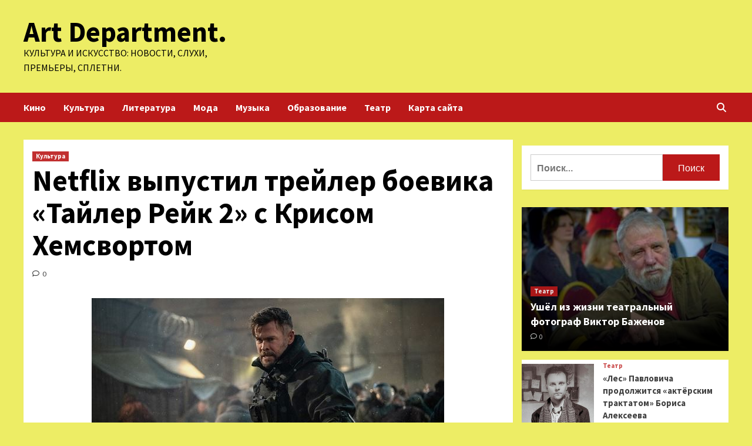

--- FILE ---
content_type: text/html; charset=UTF-8
request_url: http://remont-otdelka-43.ru/kultura/netflix-vypystil-treiler-boevika-tailer-reik-2-s-krisom-hemsvortom.html
body_size: 18423
content:
<!doctype html>
<html lang="ru-RU">
<head>
    <meta charset="UTF-8">
    <meta name="viewport" content="width=device-width, initial-scale=1">
    <link rel="profile" href="http://gmpg.org/xfn/11">
    <meta name='robots' content='index, follow, max-image-preview:large, max-snippet:-1, max-video-preview:-1' />

	<!-- This site is optimized with the Yoast SEO plugin v24.6 - https://yoast.com/wordpress/plugins/seo/ -->
	<title>Netflix выпустил трейлер боевика «Тайлер Рейк 2» с Крисом Хемсвортом - Art Department.</title>
	<meta name="description" content="Фото: Netflix На официальном YouTube-канале стриминговой платформы Netflix во вторник, 16 мая, вышел трейлер второй части боевика «Тайлер Рейк: Операция" />
	<link rel="canonical" href="http://remont-otdelka-43.ru/kultura/netflix-vypystil-treiler-boevika-tailer-reik-2-s-krisom-hemsvortom.html" />
	<meta property="og:locale" content="ru_RU" />
	<meta property="og:type" content="article" />
	<meta property="og:title" content="Netflix выпустил трейлер боевика «Тайлер Рейк 2» с Крисом Хемсвортом - Art Department." />
	<meta property="og:description" content="Фото: Netflix На официальном YouTube-канале стриминговой платформы Netflix во вторник, 16 мая, вышел трейлер второй части боевика «Тайлер Рейк: Операция" />
	<meta property="og:url" content="http://remont-otdelka-43.ru/kultura/netflix-vypystil-treiler-boevika-tailer-reik-2-s-krisom-hemsvortom.html" />
	<meta property="og:site_name" content="Art Department." />
	<meta property="article:published_time" content="2023-05-16T21:40:03+00:00" />
	<meta property="og:image" content="http://remont-otdelka-43.ru/wp-content/uploads/2023/05/netflix-vypustil-trejler-boevika-tajler-rejk-2-s-krisom-hemsvortom-a1dce02.jpg" />
	<meta property="og:image:width" content="600" />
	<meta property="og:image:height" content="338" />
	<meta property="og:image:type" content="image/jpeg" />
	<meta name="author" content="admin" />
	<meta name="twitter:card" content="summary_large_image" />
	<meta name="twitter:label1" content="Написано автором" />
	<meta name="twitter:data1" content="admin" />
	<script type="application/ld+json" class="yoast-schema-graph">{"@context":"https://schema.org","@graph":[{"@type":"WebPage","@id":"http://remont-otdelka-43.ru/kultura/netflix-vypystil-treiler-boevika-tailer-reik-2-s-krisom-hemsvortom.html","url":"http://remont-otdelka-43.ru/kultura/netflix-vypystil-treiler-boevika-tailer-reik-2-s-krisom-hemsvortom.html","name":"Netflix выпустил трейлер боевика «Тайлер Рейк 2» с Крисом Хемсвортом - Art Department.","isPartOf":{"@id":"http://remont-otdelka-43.ru/#website"},"primaryImageOfPage":{"@id":"http://remont-otdelka-43.ru/kultura/netflix-vypystil-treiler-boevika-tailer-reik-2-s-krisom-hemsvortom.html#primaryimage"},"image":{"@id":"http://remont-otdelka-43.ru/kultura/netflix-vypystil-treiler-boevika-tailer-reik-2-s-krisom-hemsvortom.html#primaryimage"},"thumbnailUrl":"http://remont-otdelka-43.ru/wp-content/uploads/2023/05/netflix-vypustil-trejler-boevika-tajler-rejk-2-s-krisom-hemsvortom-a1dce02.jpg","datePublished":"2023-05-16T21:40:03+00:00","author":{"@id":"http://remont-otdelka-43.ru/#/schema/person/27e5a0fb213e7f88dd0c322e809c25a8"},"description":"Фото: Netflix На официальном YouTube-канале стриминговой платформы Netflix во вторник, 16 мая, вышел трейлер второй части боевика «Тайлер Рейк: Операция","breadcrumb":{"@id":"http://remont-otdelka-43.ru/kultura/netflix-vypystil-treiler-boevika-tailer-reik-2-s-krisom-hemsvortom.html#breadcrumb"},"inLanguage":"ru-RU","potentialAction":[{"@type":"ReadAction","target":["http://remont-otdelka-43.ru/kultura/netflix-vypystil-treiler-boevika-tailer-reik-2-s-krisom-hemsvortom.html"]}]},{"@type":"ImageObject","inLanguage":"ru-RU","@id":"http://remont-otdelka-43.ru/kultura/netflix-vypystil-treiler-boevika-tailer-reik-2-s-krisom-hemsvortom.html#primaryimage","url":"http://remont-otdelka-43.ru/wp-content/uploads/2023/05/netflix-vypustil-trejler-boevika-tajler-rejk-2-s-krisom-hemsvortom-a1dce02.jpg","contentUrl":"http://remont-otdelka-43.ru/wp-content/uploads/2023/05/netflix-vypustil-trejler-boevika-tajler-rejk-2-s-krisom-hemsvortom-a1dce02.jpg","width":600,"height":338},{"@type":"BreadcrumbList","@id":"http://remont-otdelka-43.ru/kultura/netflix-vypystil-treiler-boevika-tailer-reik-2-s-krisom-hemsvortom.html#breadcrumb","itemListElement":[{"@type":"ListItem","position":1,"name":"Главная страница","item":"http://remont-otdelka-43.ru/"},{"@type":"ListItem","position":2,"name":"Netflix выпустил трейлер боевика «Тайлер Рейк 2» с Крисом Хемсвортом"}]},{"@type":"WebSite","@id":"http://remont-otdelka-43.ru/#website","url":"http://remont-otdelka-43.ru/","name":"Art Department.","description":"Культура и искусство: новости, слухи, премьеры, сплетни.","potentialAction":[{"@type":"SearchAction","target":{"@type":"EntryPoint","urlTemplate":"http://remont-otdelka-43.ru/?s={search_term_string}"},"query-input":{"@type":"PropertyValueSpecification","valueRequired":true,"valueName":"search_term_string"}}],"inLanguage":"ru-RU"},{"@type":"Person","@id":"http://remont-otdelka-43.ru/#/schema/person/27e5a0fb213e7f88dd0c322e809c25a8","name":"admin","image":{"@type":"ImageObject","inLanguage":"ru-RU","@id":"http://remont-otdelka-43.ru/#/schema/person/image/","url":"https://secure.gravatar.com/avatar/5fdb85cac86e45de2473cae2fb150b8501f466c267d3d07ed0727a97153d5b64?s=96&d=mm&r=g","contentUrl":"https://secure.gravatar.com/avatar/5fdb85cac86e45de2473cae2fb150b8501f466c267d3d07ed0727a97153d5b64?s=96&d=mm&r=g","caption":"admin"},"sameAs":["http://remont-otdelka-43.ru"],"url":"http://remont-otdelka-43.ru/author/admin"}]}</script>
	<!-- / Yoast SEO plugin. -->


<link rel='dns-prefetch' href='//fonts.googleapis.com' />
<link rel="alternate" title="oEmbed (JSON)" type="application/json+oembed" href="http://remont-otdelka-43.ru/wp-json/oembed/1.0/embed?url=http%3A%2F%2Fremont-otdelka-43.ru%2Fkultura%2Fnetflix-vypystil-treiler-boevika-tailer-reik-2-s-krisom-hemsvortom.html" />
<link rel="alternate" title="oEmbed (XML)" type="text/xml+oembed" href="http://remont-otdelka-43.ru/wp-json/oembed/1.0/embed?url=http%3A%2F%2Fremont-otdelka-43.ru%2Fkultura%2Fnetflix-vypystil-treiler-boevika-tailer-reik-2-s-krisom-hemsvortom.html&#038;format=xml" />
<style id='wp-img-auto-sizes-contain-inline-css' type='text/css'>
img:is([sizes=auto i],[sizes^="auto," i]){contain-intrinsic-size:3000px 1500px}
/*# sourceURL=wp-img-auto-sizes-contain-inline-css */
</style>
<style id='wp-block-library-inline-css' type='text/css'>
:root{--wp-block-synced-color:#7a00df;--wp-block-synced-color--rgb:122,0,223;--wp-bound-block-color:var(--wp-block-synced-color);--wp-editor-canvas-background:#ddd;--wp-admin-theme-color:#007cba;--wp-admin-theme-color--rgb:0,124,186;--wp-admin-theme-color-darker-10:#006ba1;--wp-admin-theme-color-darker-10--rgb:0,107,160.5;--wp-admin-theme-color-darker-20:#005a87;--wp-admin-theme-color-darker-20--rgb:0,90,135;--wp-admin-border-width-focus:2px}@media (min-resolution:192dpi){:root{--wp-admin-border-width-focus:1.5px}}.wp-element-button{cursor:pointer}:root .has-very-light-gray-background-color{background-color:#eee}:root .has-very-dark-gray-background-color{background-color:#313131}:root .has-very-light-gray-color{color:#eee}:root .has-very-dark-gray-color{color:#313131}:root .has-vivid-green-cyan-to-vivid-cyan-blue-gradient-background{background:linear-gradient(135deg,#00d084,#0693e3)}:root .has-purple-crush-gradient-background{background:linear-gradient(135deg,#34e2e4,#4721fb 50%,#ab1dfe)}:root .has-hazy-dawn-gradient-background{background:linear-gradient(135deg,#faaca8,#dad0ec)}:root .has-subdued-olive-gradient-background{background:linear-gradient(135deg,#fafae1,#67a671)}:root .has-atomic-cream-gradient-background{background:linear-gradient(135deg,#fdd79a,#004a59)}:root .has-nightshade-gradient-background{background:linear-gradient(135deg,#330968,#31cdcf)}:root .has-midnight-gradient-background{background:linear-gradient(135deg,#020381,#2874fc)}:root{--wp--preset--font-size--normal:16px;--wp--preset--font-size--huge:42px}.has-regular-font-size{font-size:1em}.has-larger-font-size{font-size:2.625em}.has-normal-font-size{font-size:var(--wp--preset--font-size--normal)}.has-huge-font-size{font-size:var(--wp--preset--font-size--huge)}.has-text-align-center{text-align:center}.has-text-align-left{text-align:left}.has-text-align-right{text-align:right}.has-fit-text{white-space:nowrap!important}#end-resizable-editor-section{display:none}.aligncenter{clear:both}.items-justified-left{justify-content:flex-start}.items-justified-center{justify-content:center}.items-justified-right{justify-content:flex-end}.items-justified-space-between{justify-content:space-between}.screen-reader-text{border:0;clip-path:inset(50%);height:1px;margin:-1px;overflow:hidden;padding:0;position:absolute;width:1px;word-wrap:normal!important}.screen-reader-text:focus{background-color:#ddd;clip-path:none;color:#444;display:block;font-size:1em;height:auto;left:5px;line-height:normal;padding:15px 23px 14px;text-decoration:none;top:5px;width:auto;z-index:100000}html :where(.has-border-color){border-style:solid}html :where([style*=border-top-color]){border-top-style:solid}html :where([style*=border-right-color]){border-right-style:solid}html :where([style*=border-bottom-color]){border-bottom-style:solid}html :where([style*=border-left-color]){border-left-style:solid}html :where([style*=border-width]){border-style:solid}html :where([style*=border-top-width]){border-top-style:solid}html :where([style*=border-right-width]){border-right-style:solid}html :where([style*=border-bottom-width]){border-bottom-style:solid}html :where([style*=border-left-width]){border-left-style:solid}html :where(img[class*=wp-image-]){height:auto;max-width:100%}:where(figure){margin:0 0 1em}html :where(.is-position-sticky){--wp-admin--admin-bar--position-offset:var(--wp-admin--admin-bar--height,0px)}@media screen and (max-width:600px){html :where(.is-position-sticky){--wp-admin--admin-bar--position-offset:0px}}

/*# sourceURL=wp-block-library-inline-css */
</style><style id='global-styles-inline-css' type='text/css'>
:root{--wp--preset--aspect-ratio--square: 1;--wp--preset--aspect-ratio--4-3: 4/3;--wp--preset--aspect-ratio--3-4: 3/4;--wp--preset--aspect-ratio--3-2: 3/2;--wp--preset--aspect-ratio--2-3: 2/3;--wp--preset--aspect-ratio--16-9: 16/9;--wp--preset--aspect-ratio--9-16: 9/16;--wp--preset--color--black: #000000;--wp--preset--color--cyan-bluish-gray: #abb8c3;--wp--preset--color--white: #ffffff;--wp--preset--color--pale-pink: #f78da7;--wp--preset--color--vivid-red: #cf2e2e;--wp--preset--color--luminous-vivid-orange: #ff6900;--wp--preset--color--luminous-vivid-amber: #fcb900;--wp--preset--color--light-green-cyan: #7bdcb5;--wp--preset--color--vivid-green-cyan: #00d084;--wp--preset--color--pale-cyan-blue: #8ed1fc;--wp--preset--color--vivid-cyan-blue: #0693e3;--wp--preset--color--vivid-purple: #9b51e0;--wp--preset--gradient--vivid-cyan-blue-to-vivid-purple: linear-gradient(135deg,rgb(6,147,227) 0%,rgb(155,81,224) 100%);--wp--preset--gradient--light-green-cyan-to-vivid-green-cyan: linear-gradient(135deg,rgb(122,220,180) 0%,rgb(0,208,130) 100%);--wp--preset--gradient--luminous-vivid-amber-to-luminous-vivid-orange: linear-gradient(135deg,rgb(252,185,0) 0%,rgb(255,105,0) 100%);--wp--preset--gradient--luminous-vivid-orange-to-vivid-red: linear-gradient(135deg,rgb(255,105,0) 0%,rgb(207,46,46) 100%);--wp--preset--gradient--very-light-gray-to-cyan-bluish-gray: linear-gradient(135deg,rgb(238,238,238) 0%,rgb(169,184,195) 100%);--wp--preset--gradient--cool-to-warm-spectrum: linear-gradient(135deg,rgb(74,234,220) 0%,rgb(151,120,209) 20%,rgb(207,42,186) 40%,rgb(238,44,130) 60%,rgb(251,105,98) 80%,rgb(254,248,76) 100%);--wp--preset--gradient--blush-light-purple: linear-gradient(135deg,rgb(255,206,236) 0%,rgb(152,150,240) 100%);--wp--preset--gradient--blush-bordeaux: linear-gradient(135deg,rgb(254,205,165) 0%,rgb(254,45,45) 50%,rgb(107,0,62) 100%);--wp--preset--gradient--luminous-dusk: linear-gradient(135deg,rgb(255,203,112) 0%,rgb(199,81,192) 50%,rgb(65,88,208) 100%);--wp--preset--gradient--pale-ocean: linear-gradient(135deg,rgb(255,245,203) 0%,rgb(182,227,212) 50%,rgb(51,167,181) 100%);--wp--preset--gradient--electric-grass: linear-gradient(135deg,rgb(202,248,128) 0%,rgb(113,206,126) 100%);--wp--preset--gradient--midnight: linear-gradient(135deg,rgb(2,3,129) 0%,rgb(40,116,252) 100%);--wp--preset--font-size--small: 13px;--wp--preset--font-size--medium: 20px;--wp--preset--font-size--large: 36px;--wp--preset--font-size--x-large: 42px;--wp--preset--spacing--20: 0.44rem;--wp--preset--spacing--30: 0.67rem;--wp--preset--spacing--40: 1rem;--wp--preset--spacing--50: 1.5rem;--wp--preset--spacing--60: 2.25rem;--wp--preset--spacing--70: 3.38rem;--wp--preset--spacing--80: 5.06rem;--wp--preset--shadow--natural: 6px 6px 9px rgba(0, 0, 0, 0.2);--wp--preset--shadow--deep: 12px 12px 50px rgba(0, 0, 0, 0.4);--wp--preset--shadow--sharp: 6px 6px 0px rgba(0, 0, 0, 0.2);--wp--preset--shadow--outlined: 6px 6px 0px -3px rgb(255, 255, 255), 6px 6px rgb(0, 0, 0);--wp--preset--shadow--crisp: 6px 6px 0px rgb(0, 0, 0);}:where(.is-layout-flex){gap: 0.5em;}:where(.is-layout-grid){gap: 0.5em;}body .is-layout-flex{display: flex;}.is-layout-flex{flex-wrap: wrap;align-items: center;}.is-layout-flex > :is(*, div){margin: 0;}body .is-layout-grid{display: grid;}.is-layout-grid > :is(*, div){margin: 0;}:where(.wp-block-columns.is-layout-flex){gap: 2em;}:where(.wp-block-columns.is-layout-grid){gap: 2em;}:where(.wp-block-post-template.is-layout-flex){gap: 1.25em;}:where(.wp-block-post-template.is-layout-grid){gap: 1.25em;}.has-black-color{color: var(--wp--preset--color--black) !important;}.has-cyan-bluish-gray-color{color: var(--wp--preset--color--cyan-bluish-gray) !important;}.has-white-color{color: var(--wp--preset--color--white) !important;}.has-pale-pink-color{color: var(--wp--preset--color--pale-pink) !important;}.has-vivid-red-color{color: var(--wp--preset--color--vivid-red) !important;}.has-luminous-vivid-orange-color{color: var(--wp--preset--color--luminous-vivid-orange) !important;}.has-luminous-vivid-amber-color{color: var(--wp--preset--color--luminous-vivid-amber) !important;}.has-light-green-cyan-color{color: var(--wp--preset--color--light-green-cyan) !important;}.has-vivid-green-cyan-color{color: var(--wp--preset--color--vivid-green-cyan) !important;}.has-pale-cyan-blue-color{color: var(--wp--preset--color--pale-cyan-blue) !important;}.has-vivid-cyan-blue-color{color: var(--wp--preset--color--vivid-cyan-blue) !important;}.has-vivid-purple-color{color: var(--wp--preset--color--vivid-purple) !important;}.has-black-background-color{background-color: var(--wp--preset--color--black) !important;}.has-cyan-bluish-gray-background-color{background-color: var(--wp--preset--color--cyan-bluish-gray) !important;}.has-white-background-color{background-color: var(--wp--preset--color--white) !important;}.has-pale-pink-background-color{background-color: var(--wp--preset--color--pale-pink) !important;}.has-vivid-red-background-color{background-color: var(--wp--preset--color--vivid-red) !important;}.has-luminous-vivid-orange-background-color{background-color: var(--wp--preset--color--luminous-vivid-orange) !important;}.has-luminous-vivid-amber-background-color{background-color: var(--wp--preset--color--luminous-vivid-amber) !important;}.has-light-green-cyan-background-color{background-color: var(--wp--preset--color--light-green-cyan) !important;}.has-vivid-green-cyan-background-color{background-color: var(--wp--preset--color--vivid-green-cyan) !important;}.has-pale-cyan-blue-background-color{background-color: var(--wp--preset--color--pale-cyan-blue) !important;}.has-vivid-cyan-blue-background-color{background-color: var(--wp--preset--color--vivid-cyan-blue) !important;}.has-vivid-purple-background-color{background-color: var(--wp--preset--color--vivid-purple) !important;}.has-black-border-color{border-color: var(--wp--preset--color--black) !important;}.has-cyan-bluish-gray-border-color{border-color: var(--wp--preset--color--cyan-bluish-gray) !important;}.has-white-border-color{border-color: var(--wp--preset--color--white) !important;}.has-pale-pink-border-color{border-color: var(--wp--preset--color--pale-pink) !important;}.has-vivid-red-border-color{border-color: var(--wp--preset--color--vivid-red) !important;}.has-luminous-vivid-orange-border-color{border-color: var(--wp--preset--color--luminous-vivid-orange) !important;}.has-luminous-vivid-amber-border-color{border-color: var(--wp--preset--color--luminous-vivid-amber) !important;}.has-light-green-cyan-border-color{border-color: var(--wp--preset--color--light-green-cyan) !important;}.has-vivid-green-cyan-border-color{border-color: var(--wp--preset--color--vivid-green-cyan) !important;}.has-pale-cyan-blue-border-color{border-color: var(--wp--preset--color--pale-cyan-blue) !important;}.has-vivid-cyan-blue-border-color{border-color: var(--wp--preset--color--vivid-cyan-blue) !important;}.has-vivid-purple-border-color{border-color: var(--wp--preset--color--vivid-purple) !important;}.has-vivid-cyan-blue-to-vivid-purple-gradient-background{background: var(--wp--preset--gradient--vivid-cyan-blue-to-vivid-purple) !important;}.has-light-green-cyan-to-vivid-green-cyan-gradient-background{background: var(--wp--preset--gradient--light-green-cyan-to-vivid-green-cyan) !important;}.has-luminous-vivid-amber-to-luminous-vivid-orange-gradient-background{background: var(--wp--preset--gradient--luminous-vivid-amber-to-luminous-vivid-orange) !important;}.has-luminous-vivid-orange-to-vivid-red-gradient-background{background: var(--wp--preset--gradient--luminous-vivid-orange-to-vivid-red) !important;}.has-very-light-gray-to-cyan-bluish-gray-gradient-background{background: var(--wp--preset--gradient--very-light-gray-to-cyan-bluish-gray) !important;}.has-cool-to-warm-spectrum-gradient-background{background: var(--wp--preset--gradient--cool-to-warm-spectrum) !important;}.has-blush-light-purple-gradient-background{background: var(--wp--preset--gradient--blush-light-purple) !important;}.has-blush-bordeaux-gradient-background{background: var(--wp--preset--gradient--blush-bordeaux) !important;}.has-luminous-dusk-gradient-background{background: var(--wp--preset--gradient--luminous-dusk) !important;}.has-pale-ocean-gradient-background{background: var(--wp--preset--gradient--pale-ocean) !important;}.has-electric-grass-gradient-background{background: var(--wp--preset--gradient--electric-grass) !important;}.has-midnight-gradient-background{background: var(--wp--preset--gradient--midnight) !important;}.has-small-font-size{font-size: var(--wp--preset--font-size--small) !important;}.has-medium-font-size{font-size: var(--wp--preset--font-size--medium) !important;}.has-large-font-size{font-size: var(--wp--preset--font-size--large) !important;}.has-x-large-font-size{font-size: var(--wp--preset--font-size--x-large) !important;}
/*# sourceURL=global-styles-inline-css */
</style>

<style id='classic-theme-styles-inline-css' type='text/css'>
/*! This file is auto-generated */
.wp-block-button__link{color:#fff;background-color:#32373c;border-radius:9999px;box-shadow:none;text-decoration:none;padding:calc(.667em + 2px) calc(1.333em + 2px);font-size:1.125em}.wp-block-file__button{background:#32373c;color:#fff;text-decoration:none}
/*# sourceURL=/wp-includes/css/classic-themes.min.css */
</style>
<link rel='stylesheet' id='covernews-icons-css' href='http://remont-otdelka-43.ru/wp-content/themes/covernews/assets/covernews-icons/style.css' type='text/css' media='all' />
<link rel='stylesheet' id='bootstrap-css' href='http://remont-otdelka-43.ru/wp-content/themes/covernews/assets/bootstrap/css/bootstrap.min.css' type='text/css' media='all' />
<link rel='stylesheet' id='covernews-style-css' href='http://remont-otdelka-43.ru/wp-content/themes/covernews/style.min.css' type='text/css' media='all' />
<script type="text/javascript" src="http://remont-otdelka-43.ru/wp-includes/js/jquery/jquery.min.js" id="jquery-core-js"></script>
<script type="text/javascript" id="wp-disable-css-lazy-load-js-extra">
/* <![CDATA[ */
var WpDisableAsyncLinks = {"wp-disable-google-fonts":"https://fonts.googleapis.com/css?family=Source%20Sans%20Pro:400,700|Lato:400,700&subset=latin,latin-ext"};
//# sourceURL=wp-disable-css-lazy-load-js-extra
/* ]]> */
</script>
<script type="text/javascript" src="http://remont-otdelka-43.ru/wp-content/plugins/wp-disable/js/css-lazy-load.min.js" id="wp-disable-css-lazy-load-js"></script>
<link rel="pingback" href="http://remont-otdelka-43.ru/xmlrpc.php">        <style type="text/css">
                        .site-title a,
            .site-header .site-branding .site-title a:visited,
            .site-header .site-branding .site-title a:hover,
            .site-description {
                color: #000000;
            }

            .site-branding .site-title {
                font-size: 48px;
            }

            @media only screen and (max-width: 640px) {
                .header-layout-3 .site-header .site-branding .site-title,
                .site-branding .site-title {
                    font-size: 60px;

                }
              }   

           @media only screen and (max-width: 375px) {
               .header-layout-3 .site-header .site-branding .site-title,
               .site-branding .site-title {
                        font-size: 50px;

                    }
                }
                
                    @media (min-width: 768px){
            .elementor-default .elementor-section.elementor-section-full_width > .elementor-container,
            .elementor-page .elementor-section.elementor-section-full_width > .elementor-container,
            .elementor-default .elementor-section.elementor-section-boxed > .elementor-container,
            .elementor-page .elementor-section.elementor-section-boxed > .elementor-container {
                max-width: 730px;
            }
        }
        @media (min-width: 992px){
            .elementor-default .elementor-section.elementor-section-full_width > .elementor-container,
            .elementor-page .elementor-section.elementor-section-full_width > .elementor-container,
            .elementor-default .elementor-section.elementor-section-boxed > .elementor-container,
            .elementor-page .elementor-section.elementor-section-boxed > .elementor-container {
                max-width: 950px;
            }
        }
        @media only screen and (min-width: 1401px){
            .elementor-default .elementor-section.elementor-section-full_width > .elementor-container,
            .elementor-page .elementor-section.elementor-section-full_width > .elementor-container,
            .elementor-default .elementor-section.elementor-section-boxed > .elementor-container,
            .elementor-page .elementor-section.elementor-section-boxed > .elementor-container {
                max-width: 1180px;
            }
        }
        @media only screen and (min-width: 1200px) and (max-width: 1400px){
            .elementor-default .elementor-section.elementor-section-full_width > .elementor-container,
            .elementor-page .elementor-section.elementor-section-full_width > .elementor-container,
            .elementor-default .elementor-section.elementor-section-boxed > .elementor-container,
            .elementor-page .elementor-section.elementor-section-boxed > .elementor-container {
                max-width: 1160px;
            }
        }
        @media (min-width: 1680px){            
            .elementor-default .elementor-section.elementor-section-full_width > .elementor-container,
            .elementor-page .elementor-section.elementor-section-full_width > .elementor-container,
            .elementor-default .elementor-section.elementor-section-boxed > .elementor-container,
            .elementor-page .elementor-section.elementor-section-boxed > .elementor-container {
                max-width: 1580px;
            }
        }
        
        .align-content-left .elementor-section-stretched,
        .align-content-right .elementor-section-stretched {
            max-width: 100%;
            left: 0 !important;
        }


        </style>
        <style type="text/css" id="custom-background-css">
body.custom-background { background-color: #eded65; }
</style>
	<link rel="icon" href="http://remont-otdelka-43.ru/wp-content/uploads/2023/05/cropped-teatr2-32x32.png" sizes="32x32" />
<link rel="icon" href="http://remont-otdelka-43.ru/wp-content/uploads/2023/05/cropped-teatr2-192x192.png" sizes="192x192" />
<link rel="apple-touch-icon" href="http://remont-otdelka-43.ru/wp-content/uploads/2023/05/cropped-teatr2-180x180.png" />
<meta name="msapplication-TileImage" content="http://remont-otdelka-43.ru/wp-content/uploads/2023/05/cropped-teatr2-270x270.png" />
<link rel="alternate" type="application/rss+xml" title="RSS" href="http://remont-otdelka-43.ru/rsslatest.xml" /></head>

<body class="wp-singular post-template-default single single-post postid-1177 single-format-standard custom-background wp-embed-responsive wp-theme-covernews default-content-layout scrollup-sticky-header aft-sticky-header aft-sticky-sidebar default aft-main-banner-slider-editors-picks-trending single-content-mode-default header-image-default align-content-left aft-and">


<div id="page" class="site">
    <a class="skip-link screen-reader-text" href="#content">Перейти к содержимому</a>

<div class="header-layout-1">
        <header id="masthead" class="site-header">
                <div class="masthead-banner " data-background="">
            <div class="container">
                <div class="row">
                    <div class="col-md-4">
                        <div class="site-branding">
                                                            <p class="site-title font-family-1">
                                    <a href="http://remont-otdelka-43.ru/" rel="home">Art Department.</a>
                                </p>
                            
                                                            <p class="site-description">Культура и искусство: новости, слухи, премьеры, сплетни.</p>
                                                    </div>
                    </div>
                    <div class="col-md-8">
                                            </div>
                </div>
            </div>
        </div>
        <nav id="site-navigation" class="main-navigation">
            <div class="container">
                <div class="row">
                    <div class="kol-12">
                        <div class="navigation-container">

                            <div class="main-navigation-container-items-wrapper">

                                <span class="toggle-menu" aria-controls="primary-menu" aria-expanded="false">
                                    <a href="javascript:void(0)" class="aft-void-menu">
                                        <span class="screen-reader-text">Основное меню</span>
                                        <i class="ham"></i>
                                    </a>
                                </span>
                                <span class="af-mobile-site-title-wrap">
                                                                        <p class="site-title font-family-1">
                                        <a href="http://remont-otdelka-43.ru/" rel="home">Art Department.</a>
                                    </p>
                                </span>
                                <div class="menu main-menu"><ul id="primary-menu" class="menu"><li id="menu-item-71" class="menu-item menu-item-type-taxonomy menu-item-object-category menu-item-71"><a href="http://remont-otdelka-43.ru/category/kino">Кино</a></li>
<li id="menu-item-70" class="menu-item menu-item-type-taxonomy menu-item-object-category current-post-ancestor current-menu-parent current-post-parent menu-item-70"><a href="http://remont-otdelka-43.ru/category/kultura">Культура</a></li>
<li id="menu-item-76" class="menu-item menu-item-type-taxonomy menu-item-object-category menu-item-76"><a href="http://remont-otdelka-43.ru/category/literatura">Литература</a></li>
<li id="menu-item-75" class="menu-item menu-item-type-taxonomy menu-item-object-category menu-item-75"><a href="http://remont-otdelka-43.ru/category/moda">Мода</a></li>
<li id="menu-item-72" class="menu-item menu-item-type-taxonomy menu-item-object-category menu-item-72"><a href="http://remont-otdelka-43.ru/category/muzyka">Музыка</a></li>
<li id="menu-item-74" class="menu-item menu-item-type-taxonomy menu-item-object-category menu-item-74"><a href="http://remont-otdelka-43.ru/category/obrazovanie">Образование</a></li>
<li id="menu-item-73" class="menu-item menu-item-type-taxonomy menu-item-object-category menu-item-73"><a href="http://remont-otdelka-43.ru/category/teatr">Театр</a></li>
<li id="menu-item-77" class="menu-item menu-item-type-post_type menu-item-object-page menu-item-77"><a href="http://remont-otdelka-43.ru/karta-sajta">Карта сайта</a></li>
</ul></div>                            </div>
                            <div class="cart-search">

                                <div class="af-search-wrap">
                                    <div class="search-overlay">
                                        <a href="#" title="Search" class="search-icon">
                                            <i class="fa fa-search"></i>
                                        </a>
                                        <div class="af-search-form">
                                            <form role="search" method="get" class="search-form" action="http://remont-otdelka-43.ru/">
				<label>
					<span class="screen-reader-text">Найти:</span>
					<input type="search" class="search-field" placeholder="Поиск&hellip;" value="" name="s" />
				</label>
				<input type="submit" class="search-submit" value="Поиск" />
			</form>                                        </div>
                                    </div>
                                </div>
                            </div>


                        </div>
                    </div>
                </div>
            </div>
        </nav>
    </header>
</div>

    <div id="content" class="container">
        <div class="section-block-upper row">
                <div id="primary" class="content-area">
                    <main id="main" class="site-main">

                                                    <article id="post-1177" class="af-single-article post-1177 post type-post status-publish format-standard has-post-thumbnail hentry category-kultura tag-netflix tag-aktery tag-boeviki tag-kino">
                                <div class="entry-content-wrap">
                                    <header class="entry-header">

    <div class="header-details-wrapper">
        <div class="entry-header-details">
                            <div class="figure-categories figure-categories-bg">
                                        <ul class="cat-links"><li class="meta-category">
                             <a class="covernews-categories category-color-1" href="http://remont-otdelka-43.ru/category/kultura" alt="Посмотреть все записи в Культура"> 
                                 Культура
                             </a>
                        </li></ul>                </div>
                        <h1 class="entry-title">Netflix выпустил трейлер боевика «Тайлер Рейк 2» с Крисом Хемсвортом</h1>
            
                
        <span class="author-links">
           
                                             <span class="aft-comment-count">
                <a href="http://remont-otdelka-43.ru/kultura/netflix-vypystil-treiler-boevika-tailer-reik-2-s-krisom-hemsvortom.html">
                    <i class="far fa-comment"></i>
                    <span class="aft-show-hover">
                        0                    </span>
                </a>
            </span>
                    </span>
                        

                    </div>
    </div>

    </header><!-- .entry-header -->                                    

    <div class="entry-content">
        <p><img decoding="async" alt="Netflix выпустил трейлер боевика &laquo;Тайлер Рейк 2&raquo; с Крисом Хемсвортом
" src="/wp-content/uploads/2023/05/netflix-vypustil-trejler-boevika-tajler-rejk-2-s-krisom-hemsvortom-a1dce02.jpg" class="aligncenter" />                                                                                                                                      Фото: Netflix                                                                            	                                                                                                                   	 	                                                   	 	 		 		 		 	                                                                                                                                                                 </p>
<p>На официальном YouTube-канале стриминговой платформы Netflix во вторник, 16 мая, вышел трейлер второй части боевика «Тайлер Рейк: Операция по спасению» с Крисом Хемсвортом в главной роли.</p>
<p>Премьера фильма состоится на Netflix 16 июня.</p>
<p>В оригинальном фильме главный герой был тяжело ранен и попал в больницу. В сиквеле чудом выживший Тайлер Рейк решается на новое задание — спасти семью безжалостного гангстера из тюрьмы.</p>
<p>К Хемсворту вновь присоединилась Голшифте Фарахани, которая исполняла роль напарницы Рейка Ник Хан в первой части.</p>
<p>Режиссерское кресло снова занял Сэм Харгрейв, а написанием сценария занимались братья Джо и Энтони Руссо.</p>
<p>                                     Куда пойти и что смотреть с 11 по 17 мая                   </p>
<p>Ранее, 3 апреля, стало известно, что Хемсворт может завершить карьеру в кино из-за риска развития болезни Альцгеймера. Отмечалось, что сейчас австралийский актер задействован в четырех проектах, но после завершения съемок он планирует меньше работать и избирательно подходить к выбору картин.</p>
<p>Сам Хемсворт еще в ноябре 2022 года заявил изданию Vanity Fair, что не собирается уходить на пенсию. Однако источник Page Six утверждает, что артист всё же склоняется к тому, чтобы совсем перестать сниматься.</p>
<p>Источник: <a href="http://iz.ru/1513785/2023-05-16/netflix-vypustil-treiler-boevika-tailer-reik-2-s-krisom-khemsvordom" rel="nofollow noopener" target="_blank">iz.ru</a> </p>
                    <div class="post-item-metadata entry-meta">
                <span class="tags-links">Tags: <a href="http://remont-otdelka-43.ru/tag/netflix" rel="tag">Netflix</a>, <a href="http://remont-otdelka-43.ru/tag/aktery" rel="tag">Актеры</a>, <a href="http://remont-otdelka-43.ru/tag/boeviki" rel="tag">Боевики</a>, <a href="http://remont-otdelka-43.ru/tag/kino" rel="tag">Кино</a></span>            </div>
               
                    </div><!-- .entry-content -->


                                </div>
                                
<div class="promotionspace enable-promotionspace">

    <div class="em-reated-posts  col-ten">
<div class="row">
                            <h3 class="related-title">                    
                    Похожие записи                </h3>
                    <div class="row">
                                    <div class="col-sm-4 latest-posts-grid" data-mh="latest-posts-grid">
                        <div class="spotlight-post">
                            <figure class="categorised-article inside-img">
                                <div class="categorised-article-wrapper">
                                    <div class="data-bg-hover data-bg-categorised read-bg-img">
                                        <a href="http://remont-otdelka-43.ru/kultura/v-moskve-otkryli-12-vystavok-sovremennogo-iskysstva.html">
                                            <img width="300" height="169" src="http://remont-otdelka-43.ru/wp-content/uploads/2023/05/v-moskve-otkryli-12-vystavok-sovremennogo-iskusstva-503b273-300x169.jpg" class="attachment-medium size-medium wp-post-image" alt="" decoding="async" srcset="http://remont-otdelka-43.ru/wp-content/uploads/2023/05/v-moskve-otkryli-12-vystavok-sovremennogo-iskusstva-503b273-300x169.jpg 300w, http://remont-otdelka-43.ru/wp-content/uploads/2023/05/v-moskve-otkryli-12-vystavok-sovremennogo-iskusstva-503b273.jpg 600w" sizes="(max-width: 300px) 100vw, 300px" />                                        </a>
                                    </div>
                                </div>
                                                                <div class="figure-categories figure-categories-bg">

                                    <ul class="cat-links"><li class="meta-category">
                             <a class="covernews-categories category-color-1" href="http://remont-otdelka-43.ru/category/kultura" alt="Посмотреть все записи в Культура"> 
                                 Культура
                             </a>
                        </li></ul>                                </div>
                            </figure>

                            <figcaption>

                                <h3 class="article-title article-title-1">
                                    <a href="http://remont-otdelka-43.ru/kultura/v-moskve-otkryli-12-vystavok-sovremennogo-iskysstva.html">
                                        В Москве открыли 12 выставок современного искусства                                    </a>
                                </h3>
                                <div class="grid-item-metadata">
                                    
        <span class="author-links">
           
                                             <span class="aft-comment-count">
                <a href="http://remont-otdelka-43.ru/kultura/v-moskve-otkryli-12-vystavok-sovremennogo-iskysstva.html">
                    <i class="far fa-comment"></i>
                    <span class="aft-show-hover">
                        0                    </span>
                </a>
            </span>
                    </span>
                                        </div>
                            </figcaption>
                        </div>
                    </div>
                                    <div class="col-sm-4 latest-posts-grid" data-mh="latest-posts-grid">
                        <div class="spotlight-post">
                            <figure class="categorised-article inside-img">
                                <div class="categorised-article-wrapper">
                                    <div class="data-bg-hover data-bg-categorised read-bg-img">
                                        <a href="http://remont-otdelka-43.ru/kultura/na-ekrany-vyshel-boevik-ot-zvezdy-igry-v-kalmara.html">
                                            <img width="300" height="169" src="http://remont-otdelka-43.ru/wp-content/uploads/2023/05/na-ekrany-vyshel-boevik-ot-zvezdy-igry-v-kalmara-06cc583-300x169.jpg" class="attachment-medium size-medium wp-post-image" alt="" decoding="async" loading="lazy" srcset="http://remont-otdelka-43.ru/wp-content/uploads/2023/05/na-ekrany-vyshel-boevik-ot-zvezdy-igry-v-kalmara-06cc583-300x169.jpg 300w, http://remont-otdelka-43.ru/wp-content/uploads/2023/05/na-ekrany-vyshel-boevik-ot-zvezdy-igry-v-kalmara-06cc583.jpg 600w" sizes="auto, (max-width: 300px) 100vw, 300px" />                                        </a>
                                    </div>
                                </div>
                                                                <div class="figure-categories figure-categories-bg">

                                    <ul class="cat-links"><li class="meta-category">
                             <a class="covernews-categories category-color-1" href="http://remont-otdelka-43.ru/category/kultura" alt="Посмотреть все записи в Культура"> 
                                 Культура
                             </a>
                        </li></ul>                                </div>
                            </figure>

                            <figcaption>

                                <h3 class="article-title article-title-1">
                                    <a href="http://remont-otdelka-43.ru/kultura/na-ekrany-vyshel-boevik-ot-zvezdy-igry-v-kalmara.html">
                                        На экраны вышел боевик от звезды «Игры в кальмара»                                    </a>
                                </h3>
                                <div class="grid-item-metadata">
                                    
        <span class="author-links">
           
                                             <span class="aft-comment-count">
                <a href="http://remont-otdelka-43.ru/kultura/na-ekrany-vyshel-boevik-ot-zvezdy-igry-v-kalmara.html">
                    <i class="far fa-comment"></i>
                    <span class="aft-show-hover">
                        0                    </span>
                </a>
            </span>
                    </span>
                                        </div>
                            </figcaption>
                        </div>
                    </div>
                                    <div class="col-sm-4 latest-posts-grid" data-mh="latest-posts-grid">
                        <div class="spotlight-post">
                            <figure class="categorised-article inside-img">
                                <div class="categorised-article-wrapper">
                                    <div class="data-bg-hover data-bg-categorised read-bg-img">
                                        <a href="http://remont-otdelka-43.ru/kultura/yshlaia-koreia-na-ekrany-vyshel-boevik-ot-zvezdy-igry-v-kalmara.html">
                                            <img width="300" height="169" src="http://remont-otdelka-43.ru/wp-content/uploads/2023/05/ushlaja-koreja-na-ekrany-vyshel-boevik-ot-zvezdy-igry-v-kalmara-f8c6adf-300x169.jpg" class="attachment-medium size-medium wp-post-image" alt="" decoding="async" loading="lazy" srcset="http://remont-otdelka-43.ru/wp-content/uploads/2023/05/ushlaja-koreja-na-ekrany-vyshel-boevik-ot-zvezdy-igry-v-kalmara-f8c6adf-300x169.jpg 300w, http://remont-otdelka-43.ru/wp-content/uploads/2023/05/ushlaja-koreja-na-ekrany-vyshel-boevik-ot-zvezdy-igry-v-kalmara-f8c6adf.jpg 600w" sizes="auto, (max-width: 300px) 100vw, 300px" />                                        </a>
                                    </div>
                                </div>
                                                                <div class="figure-categories figure-categories-bg">

                                    <ul class="cat-links"><li class="meta-category">
                             <a class="covernews-categories category-color-1" href="http://remont-otdelka-43.ru/category/kultura" alt="Посмотреть все записи в Культура"> 
                                 Культура
                             </a>
                        </li></ul>                                </div>
                            </figure>

                            <figcaption>

                                <h3 class="article-title article-title-1">
                                    <a href="http://remont-otdelka-43.ru/kultura/yshlaia-koreia-na-ekrany-vyshel-boevik-ot-zvezdy-igry-v-kalmara.html">
                                        Ушлая Корея: на экраны вышел боевик от звезды «Игры в кальмара»                                    </a>
                                </h3>
                                <div class="grid-item-metadata">
                                    
        <span class="author-links">
           
                                             <span class="aft-comment-count">
                <a href="http://remont-otdelka-43.ru/kultura/yshlaia-koreia-na-ekrany-vyshel-boevik-ot-zvezdy-igry-v-kalmara.html">
                    <i class="far fa-comment"></i>
                    <span class="aft-show-hover">
                        0                    </span>
                </a>
            </span>
                    </span>
                                        </div>
                            </figcaption>
                        </div>
                    </div>
                                   </div>
                   </div>
    </div>
</div>
                                                            </article>
                        
                    </main><!-- #main -->
                </div><!-- #primary -->
                                <aside id="secondary" class="widget-area sidebar-sticky-top">

<p></p>
<p></p>

	<div id="search-2" class="widget covernews-widget widget_search"><form role="search" method="get" class="search-form" action="http://remont-otdelka-43.ru/">
				<label>
					<span class="screen-reader-text">Найти:</span>
					<input type="search" class="search-field" placeholder="Поиск&hellip;" value="" name="s" />
				</label>
				<input type="submit" class="search-submit" value="Поиск" />
			</form></div><div id="execphp-2" class="widget covernews-widget widget_execphp">			<div class="execphpwidget"></div>
		</div><div id="covernews_posts_grid-2" class="widget covernews-widget covernews_Posts_Grid">

            <div class="widget-block">
                <div class="row">


                    <div class="col-sm-6 full-plus-list">
                                                                        
                                <div class="spotlight-post">
                                    <figure class="categorised-article">
                                        <div class="categorised-article-wrapper">
                                            <div class="data-bg-hover data-bg-categorised read-bg-img">
                                                <a href="http://remont-otdelka-43.ru/teatr/yshel-iz-jizni-teatralnyi-fotograf-viktor-bajenov.html">
                                                    <img width="300" height="202" src="http://remont-otdelka-43.ru/wp-content/uploads/2023/05/ushjol-iz-zhizni-teatralnyj-fotograf-viktor-bazhenov-90ad8ca-300x202.jpg" class="attachment-medium size-medium wp-post-image" alt="" decoding="async" loading="lazy" srcset="http://remont-otdelka-43.ru/wp-content/uploads/2023/05/ushjol-iz-zhizni-teatralnyj-fotograf-viktor-bazhenov-90ad8ca-300x202.jpg 300w, http://remont-otdelka-43.ru/wp-content/uploads/2023/05/ushjol-iz-zhizni-teatralnyj-fotograf-viktor-bazhenov-90ad8ca.jpg 600w" sizes="auto, (max-width: 300px) 100vw, 300px" />                                                </a>

                                            </div>
                                        </div>
                                    </figure>

                                                                        <figcaption>
                                        <div class="figure-categories figure-categories-bg">
                                            <ul class="cat-links"><li class="meta-category">
                             <a class="covernews-categories category-color-1" href="http://remont-otdelka-43.ru/category/teatr" alt="Посмотреть все записи в Театр"> 
                                 Театр
                             </a>
                        </li></ul>                                        </div>
                                        <h3 class="article-title article-title-1">
                                            <a href="http://remont-otdelka-43.ru/teatr/yshel-iz-jizni-teatralnyi-fotograf-viktor-bajenov.html">
                                                Ушёл из жизни театральный фотограф Виктор Баженов                                            </a>
                                        </h3>
                                        <div class="grid-item-metadata">
                                            
        <span class="author-links">
           
                                             <span class="aft-comment-count">
                <a href="http://remont-otdelka-43.ru/teatr/yshel-iz-jizni-teatralnyi-fotograf-viktor-bajenov.html">
                    <i class="far fa-comment"></i>
                    <span class="aft-show-hover">
                        0                    </span>
                </a>
            </span>
                    </span>
                                                </div>
                                    </figcaption>
                                </div>

                            
                                <div class="spotlight-post">
                                    <figure class="categorised-article">
                                        <div class="categorised-article-wrapper">
                                            <div class="data-bg-hover data-bg-categorised read-bg-img">
                                                <a href="http://remont-otdelka-43.ru/teatr/les-pavlovicha-prodoljitsia-akterskim-traktatom-borisa-alekseeva.html">
                                                    <img width="300" height="225" src="http://remont-otdelka-43.ru/wp-content/uploads/2023/05/les-pavlovicha-prodolzhitsja-aktjorskim-traktatom-borisa-alekseeva-9369a96-300x225.jpg" class="attachment-medium size-medium wp-post-image" alt="" decoding="async" loading="lazy" srcset="http://remont-otdelka-43.ru/wp-content/uploads/2023/05/les-pavlovicha-prodolzhitsja-aktjorskim-traktatom-borisa-alekseeva-9369a96-300x225.jpg 300w, http://remont-otdelka-43.ru/wp-content/uploads/2023/05/les-pavlovicha-prodolzhitsja-aktjorskim-traktatom-borisa-alekseeva-9369a96.jpg 600w" sizes="auto, (max-width: 300px) 100vw, 300px" />                                                </a>

                                            </div>
                                        </div>
                                    </figure>

                                                                        <figcaption>
                                        <div class="figure-categories figure-categories-bg">
                                            <ul class="cat-links"><li class="meta-category">
                             <a class="covernews-categories category-color-1" href="http://remont-otdelka-43.ru/category/teatr" alt="Посмотреть все записи в Театр"> 
                                 Театр
                             </a>
                        </li></ul>                                        </div>
                                        <h3 class="article-title article-title-1">
                                            <a href="http://remont-otdelka-43.ru/teatr/les-pavlovicha-prodoljitsia-akterskim-traktatom-borisa-alekseeva.html">
                                                «Лес» Павловича продолжится «актёрским трактатом» Бориса Алексеева                                            </a>
                                        </h3>
                                        <div class="grid-item-metadata">
                                            
        <span class="author-links">
           
                                             <span class="aft-comment-count">
                <a href="http://remont-otdelka-43.ru/teatr/les-pavlovicha-prodoljitsia-akterskim-traktatom-borisa-alekseeva.html">
                    <i class="far fa-comment"></i>
                    <span class="aft-show-hover">
                        0                    </span>
                </a>
            </span>
                    </span>
                                                </div>
                                    </figcaption>
                                </div>

                            
                                <div class="spotlight-post">
                                    <figure class="categorised-article">
                                        <div class="categorised-article-wrapper">
                                            <div class="data-bg-hover data-bg-categorised read-bg-img">
                                                <a href="http://remont-otdelka-43.ru/teatr/pavel-safonov-stavit-v-sovremennike-vysokyu-tragediu-po-gorkomy.html">
                                                    <img width="300" height="200" src="http://remont-otdelka-43.ru/wp-content/uploads/2023/05/pavel-safonov-stavit-v-sovremennike-vysokuju-tragediju-po-gorkomu-0f585af-300x200.jpg" class="attachment-medium size-medium wp-post-image" alt="" decoding="async" loading="lazy" srcset="http://remont-otdelka-43.ru/wp-content/uploads/2023/05/pavel-safonov-stavit-v-sovremennike-vysokuju-tragediju-po-gorkomu-0f585af-300x200.jpg 300w, http://remont-otdelka-43.ru/wp-content/uploads/2023/05/pavel-safonov-stavit-v-sovremennike-vysokuju-tragediju-po-gorkomu-0f585af.jpg 600w" sizes="auto, (max-width: 300px) 100vw, 300px" />                                                </a>

                                            </div>
                                        </div>
                                    </figure>

                                                                        <figcaption>
                                        <div class="figure-categories figure-categories-bg">
                                            <ul class="cat-links"><li class="meta-category">
                             <a class="covernews-categories category-color-1" href="http://remont-otdelka-43.ru/category/teatr" alt="Посмотреть все записи в Театр"> 
                                 Театр
                             </a>
                        </li></ul>                                        </div>
                                        <h3 class="article-title article-title-1">
                                            <a href="http://remont-otdelka-43.ru/teatr/pavel-safonov-stavit-v-sovremennike-vysokyu-tragediu-po-gorkomy.html">
                                                Павел Сафонов ставит в «Современнике» «высокую трагедию» по Горькому                                            </a>
                                        </h3>
                                        <div class="grid-item-metadata">
                                            
        <span class="author-links">
           
                                             <span class="aft-comment-count">
                <a href="http://remont-otdelka-43.ru/teatr/pavel-safonov-stavit-v-sovremennike-vysokyu-tragediu-po-gorkomy.html">
                    <i class="far fa-comment"></i>
                    <span class="aft-show-hover">
                        0                    </span>
                </a>
            </span>
                    </span>
                                                </div>
                                    </figcaption>
                                </div>

                            
                                <div class="spotlight-post">
                                    <figure class="categorised-article">
                                        <div class="categorised-article-wrapper">
                                            <div class="data-bg-hover data-bg-categorised read-bg-img">
                                                <a href="http://remont-otdelka-43.ru/teatr/mdt-oshtrafovali-na-15-tysiach-ryblei-za-naryshenie-sanitarnyh-norm.html">
                                                    <img width="300" height="197" src="http://remont-otdelka-43.ru/wp-content/uploads/2023/05/mdt-oshtrafovali-na-15-tysjach-rublej-za-narushenie-sanitarnyh-norm-50b5289-300x197.jpg" class="attachment-medium size-medium wp-post-image" alt="" decoding="async" loading="lazy" srcset="http://remont-otdelka-43.ru/wp-content/uploads/2023/05/mdt-oshtrafovali-na-15-tysjach-rublej-za-narushenie-sanitarnyh-norm-50b5289-300x197.jpg 300w, http://remont-otdelka-43.ru/wp-content/uploads/2023/05/mdt-oshtrafovali-na-15-tysjach-rublej-za-narushenie-sanitarnyh-norm-50b5289.jpg 600w" sizes="auto, (max-width: 300px) 100vw, 300px" />                                                </a>

                                            </div>
                                        </div>
                                    </figure>

                                                                        <figcaption>
                                        <div class="figure-categories figure-categories-bg">
                                            <ul class="cat-links"><li class="meta-category">
                             <a class="covernews-categories category-color-1" href="http://remont-otdelka-43.ru/category/teatr" alt="Посмотреть все записи в Театр"> 
                                 Театр
                             </a>
                        </li></ul>                                        </div>
                                        <h3 class="article-title article-title-1">
                                            <a href="http://remont-otdelka-43.ru/teatr/mdt-oshtrafovali-na-15-tysiach-ryblei-za-naryshenie-sanitarnyh-norm.html">
                                                МДТ оштрафовали на 15 тысяч рублей за нарушение санитарных норм                                            </a>
                                        </h3>
                                        <div class="grid-item-metadata">
                                            
        <span class="author-links">
           
                                             <span class="aft-comment-count">
                <a href="http://remont-otdelka-43.ru/teatr/mdt-oshtrafovali-na-15-tysiach-ryblei-za-naryshenie-sanitarnyh-norm.html">
                    <i class="far fa-comment"></i>
                    <span class="aft-show-hover">
                        0                    </span>
                </a>
            </span>
                    </span>
                                                </div>
                                    </figcaption>
                                </div>

                                                                        </div>

                    <div class="col-sm-6 list">
                                                                        
                                <div class="spotlight-post">
                                    <figure class="categorised-article">
                                        <div class="categorised-article-wrapper">
                                            <div class="data-bg-hover data-bg-categorised read-bg-img">
                                                <a  href="http://remont-otdelka-43.ru/obrazovanie/v-rosobrnadzore-predypredili-ob-izmeneniiah-v-ege.html">
                                                    <img width="150" height="150" src="http://remont-otdelka-43.ru/wp-content/uploads/2023/05/vnbsprosobrnadzore-predupredili-obnbspizmenenijah-vnbspege-8f27aee-150x150.jpg" class="attachment-thumbnail size-thumbnail wp-post-image" alt="" decoding="async" loading="lazy" />                                                </a>

                                            </div>
                                        </div>
                                    </figure>
                                                                        <figcaption>
                                        <div class="figure-categories figure-categories-bg">

                                            <ul class="cat-links"><li class="meta-category">
                             <a class="covernews-categories category-color-1" href="http://remont-otdelka-43.ru/category/obrazovanie" alt="Посмотреть все записи в Образование"> 
                                 Образование
                             </a>
                        </li></ul>                                        </div>
                                        <h3 class="article-title article-title-1">
                                            <a href="http://remont-otdelka-43.ru/obrazovanie/v-rosobrnadzore-predypredili-ob-izmeneniiah-v-ege.html">
                                                В Рособрнадзоре предупредили об изменениях в ЕГЭ                                            </a>
                                        </h3>
                                        <div class="grid-item-metadata">
                                            
        <span class="author-links">
           
                                             <span class="aft-comment-count">
                <a href="http://remont-otdelka-43.ru/obrazovanie/v-rosobrnadzore-predypredili-ob-izmeneniiah-v-ege.html">
                    <i class="far fa-comment"></i>
                    <span class="aft-show-hover">
                        0                    </span>
                </a>
            </span>
                    </span>
                                                </div>
                                    </figcaption>
                                </div>

                                
                                <div class="spotlight-post">
                                    <figure class="categorised-article">
                                        <div class="categorised-article-wrapper">
                                            <div class="data-bg-hover data-bg-categorised read-bg-img">
                                                <a  href="http://remont-otdelka-43.ru/obrazovanie/v-syrgyte-idet-massovaia-evakyaciia-ychenikov-iz-shkol.html">
                                                    <img width="150" height="150" src="http://remont-otdelka-43.ru/wp-content/uploads/2023/05/vnbspsurgute-idet-massovaja-evakuacija-uchenikov-iznbspshkol-905f078-150x150.jpg" class="attachment-thumbnail size-thumbnail wp-post-image" alt="" decoding="async" loading="lazy" />                                                </a>

                                            </div>
                                        </div>
                                    </figure>
                                                                        <figcaption>
                                        <div class="figure-categories figure-categories-bg">

                                            <ul class="cat-links"><li class="meta-category">
                             <a class="covernews-categories category-color-1" href="http://remont-otdelka-43.ru/category/obrazovanie" alt="Посмотреть все записи в Образование"> 
                                 Образование
                             </a>
                        </li></ul>                                        </div>
                                        <h3 class="article-title article-title-1">
                                            <a href="http://remont-otdelka-43.ru/obrazovanie/v-syrgyte-idet-massovaia-evakyaciia-ychenikov-iz-shkol.html">
                                                В Сургуте идет массовая эвакуация учеников из школ                                            </a>
                                        </h3>
                                        <div class="grid-item-metadata">
                                            
        <span class="author-links">
           
                                             <span class="aft-comment-count">
                <a href="http://remont-otdelka-43.ru/obrazovanie/v-syrgyte-idet-massovaia-evakyaciia-ychenikov-iz-shkol.html">
                    <i class="far fa-comment"></i>
                    <span class="aft-show-hover">
                        0                    </span>
                </a>
            </span>
                    </span>
                                                </div>
                                    </figcaption>
                                </div>

                                
                                <div class="spotlight-post">
                                    <figure class="categorised-article">
                                        <div class="categorised-article-wrapper">
                                            <div class="data-bg-hover data-bg-categorised read-bg-img">
                                                <a  href="http://remont-otdelka-43.ru/obrazovanie/v-rossii-priostanovili-sdachy-ekzamena-po-angliiskomy-iazyky-ielts.html">
                                                    <img width="150" height="150" src="http://remont-otdelka-43.ru/wp-content/uploads/2023/05/vnbsprossii-priostanovili-sdachu-ekzamena-ponbspanglijskomu-jazyku-ielts-e7deed2-150x150.jpg" class="attachment-thumbnail size-thumbnail wp-post-image" alt="" decoding="async" loading="lazy" />                                                </a>

                                            </div>
                                        </div>
                                    </figure>
                                                                        <figcaption>
                                        <div class="figure-categories figure-categories-bg">

                                            <ul class="cat-links"><li class="meta-category">
                             <a class="covernews-categories category-color-1" href="http://remont-otdelka-43.ru/category/obrazovanie" alt="Посмотреть все записи в Образование"> 
                                 Образование
                             </a>
                        </li></ul>                                        </div>
                                        <h3 class="article-title article-title-1">
                                            <a href="http://remont-otdelka-43.ru/obrazovanie/v-rossii-priostanovili-sdachy-ekzamena-po-angliiskomy-iazyky-ielts.html">
                                                &#171;Ъ&#187;: в России приостановили сдачу экзамена по английскому языку IELTS                                            </a>
                                        </h3>
                                        <div class="grid-item-metadata">
                                            
        <span class="author-links">
           
                                             <span class="aft-comment-count">
                <a href="http://remont-otdelka-43.ru/obrazovanie/v-rossii-priostanovili-sdachy-ekzamena-po-angliiskomy-iazyky-ielts.html">
                    <i class="far fa-comment"></i>
                    <span class="aft-show-hover">
                        0                    </span>
                </a>
            </span>
                    </span>
                                                </div>
                                    </figcaption>
                                </div>

                                
                                <div class="spotlight-post">
                                    <figure class="categorised-article">
                                        <div class="categorised-article-wrapper">
                                            <div class="data-bg-hover data-bg-categorised read-bg-img">
                                                <a  href="http://remont-otdelka-43.ru/obrazovanie/nazvan-minimalnyi-srok-dlia-obycheniia-kitaiskomy-iazyky-s-nylia.html">
                                                    <img width="150" height="150" src="http://remont-otdelka-43.ru/wp-content/uploads/2023/05/nazvan-minimalnyj-srok-dlja-obuchenija-kitajskomu-jazyku-snbspnulja-f9b6534-150x150.jpg" class="attachment-thumbnail size-thumbnail wp-post-image" alt="" decoding="async" loading="lazy" />                                                </a>

                                            </div>
                                        </div>
                                    </figure>
                                                                        <figcaption>
                                        <div class="figure-categories figure-categories-bg">

                                            <ul class="cat-links"><li class="meta-category">
                             <a class="covernews-categories category-color-1" href="http://remont-otdelka-43.ru/category/obrazovanie" alt="Посмотреть все записи в Образование"> 
                                 Образование
                             </a>
                        </li></ul>                                        </div>
                                        <h3 class="article-title article-title-1">
                                            <a href="http://remont-otdelka-43.ru/obrazovanie/nazvan-minimalnyi-srok-dlia-obycheniia-kitaiskomy-iazyky-s-nylia.html">
                                                Назван минимальный срок для обучения китайскому языку с нуля                                            </a>
                                        </h3>
                                        <div class="grid-item-metadata">
                                            
        <span class="author-links">
           
                                             <span class="aft-comment-count">
                <a href="http://remont-otdelka-43.ru/obrazovanie/nazvan-minimalnyi-srok-dlia-obycheniia-kitaiskomy-iazyky-s-nylia.html">
                    <i class="far fa-comment"></i>
                    <span class="aft-show-hover">
                        0                    </span>
                </a>
            </span>
                    </span>
                                                </div>
                                    </figcaption>
                                </div>

                                
                                <div class="spotlight-post">
                                    <figure class="categorised-article">
                                        <div class="categorised-article-wrapper">
                                            <div class="data-bg-hover data-bg-categorised read-bg-img">
                                                <a  href="http://remont-otdelka-43.ru/obrazovanie/v-rossii-predlojili-vernyt-piatiletnee-vysshee-obrazovanie.html">
                                                    <img width="150" height="150" src="http://remont-otdelka-43.ru/wp-content/uploads/2023/05/vnbsprossii-predlozhili-vernut-pjatiletnee-vysshee-obrazovanie-6bf16b2-150x150.jpg" class="attachment-thumbnail size-thumbnail wp-post-image" alt="" decoding="async" loading="lazy" />                                                </a>

                                            </div>
                                        </div>
                                    </figure>
                                                                        <figcaption>
                                        <div class="figure-categories figure-categories-bg">

                                            <ul class="cat-links"><li class="meta-category">
                             <a class="covernews-categories category-color-1" href="http://remont-otdelka-43.ru/category/obrazovanie" alt="Посмотреть все записи в Образование"> 
                                 Образование
                             </a>
                        </li></ul>                                        </div>
                                        <h3 class="article-title article-title-1">
                                            <a href="http://remont-otdelka-43.ru/obrazovanie/v-rossii-predlojili-vernyt-piatiletnee-vysshee-obrazovanie.html">
                                                В России предложили вернуть пятилетнее высшее образование                                            </a>
                                        </h3>
                                        <div class="grid-item-metadata">
                                            
        <span class="author-links">
           
                                             <span class="aft-comment-count">
                <a href="http://remont-otdelka-43.ru/obrazovanie/v-rossii-predlojili-vernyt-piatiletnee-vysshee-obrazovanie.html">
                    <i class="far fa-comment"></i>
                    <span class="aft-show-hover">
                        0                    </span>
                </a>
            </span>
                    </span>
                                                </div>
                                    </figcaption>
                                </div>

                                                                            </div>
                </div>
            </div>

            </div><div id="tag_cloud-2" class="widget covernews-widget widget_tag_cloud"><h2 class="widget-title widget-title-1"><span>Метки</span></h2><div class="tagcloud"><a href="http://remont-otdelka-43.ru/tag/2023" class="tag-cloud-link tag-link-42 tag-link-position-1" style="font-size: 17.264705882353pt;" aria-label="2023 (62 элемента)">2023</a>
<a href="http://remont-otdelka-43.ru/tag/2023-premera" class="tag-cloud-link tag-link-105 tag-link-position-2" style="font-size: 9.8529411764706pt;" aria-label="2023 премьера (11 элементов)">2023 премьера</a>
<a href="http://remont-otdelka-43.ru/tag/aviaciya" class="tag-cloud-link tag-link-463 tag-link-position-3" style="font-size: 10.882352941176pt;" aria-label="Авиация (14 элементов)">Авиация</a>
<a href="http://remont-otdelka-43.ru/tag/avtor" class="tag-cloud-link tag-link-61 tag-link-position-4" style="font-size: 9.8529411764706pt;" aria-label="Автор (11 элементов)">Автор</a>
<a href="http://remont-otdelka-43.ru/tag/aktery" class="tag-cloud-link tag-link-212 tag-link-position-5" style="font-size: 9.8529411764706pt;" aria-label="Актеры (11 элементов)">Актеры</a>
<a href="http://remont-otdelka-43.ru/tag/aktyor" class="tag-cloud-link tag-link-62 tag-link-position-6" style="font-size: 9.0294117647059pt;" aria-label="Актёр (9 элементов)">Актёр</a>
<a href="http://remont-otdelka-43.ru/tag/aleksej-mazhaev" class="tag-cloud-link tag-link-306 tag-link-position-7" style="font-size: 15.205882352941pt;" aria-label="Алексей Мажаев (39 элементов)">Алексей Мажаев</a>
<a href="http://remont-otdelka-43.ru/tag/armiya" class="tag-cloud-link tag-link-265 tag-link-position-8" style="font-size: 8pt;" aria-label="Армия (7 элементов)">Армия</a>
<a href="http://remont-otdelka-43.ru/tag/artist" class="tag-cloud-link tag-link-63 tag-link-position-9" style="font-size: 9.0294117647059pt;" aria-label="Артист (9 элементов)">Артист</a>
<a href="http://remont-otdelka-43.ru/tag/brifing-minoborony-rf" class="tag-cloud-link tag-link-266 tag-link-position-10" style="font-size: 11.088235294118pt;" aria-label="Брифинг Минобороны РФ (15 элементов)">Брифинг Минобороны РФ</a>
<a href="http://remont-otdelka-43.ru/tag/v-rossii" class="tag-cloud-link tag-link-196 tag-link-position-11" style="font-size: 12.117647058824pt;" aria-label="В России (19 элементов)">В России</a>
<a href="http://remont-otdelka-43.ru/tag/vsu" class="tag-cloud-link tag-link-267 tag-link-position-12" style="font-size: 12.529411764706pt;" aria-label="ВСУ (21 элемент)">ВСУ</a>
<a href="http://remont-otdelka-43.ru/tag/valerij-falkov" class="tag-cloud-link tag-link-55 tag-link-position-13" style="font-size: 8.5147058823529pt;" aria-label="Валерий Фальков (8 элементов)">Валерий Фальков</a>
<a href="http://remont-otdelka-43.ru/tag/vladimir-putin" class="tag-cloud-link tag-link-151 tag-link-position-14" style="font-size: 9.0294117647059pt;" aria-label="Владимир Путин (9 элементов)">Владимир Путин</a>
<a href="http://remont-otdelka-43.ru/tag/voennaya-operaciya-po-zashhite-donbassa" class="tag-cloud-link tag-link-198 tag-link-position-15" style="font-size: 15.102941176471pt;" aria-label="Военная операция по защите Донбасса (38 элементов)">Военная операция по защите Донбасса</a>
<a href="http://remont-otdelka-43.ru/tag/voennaya-texnika" class="tag-cloud-link tag-link-353 tag-link-position-16" style="font-size: 11.088235294118pt;" aria-label="Военная техника (15 элементов)">Военная техника</a>
<a href="http://remont-otdelka-43.ru/tag/voennosluzhashhie" class="tag-cloud-link tag-link-328 tag-link-position-17" style="font-size: 12.529411764706pt;" aria-label="Военнослужащие (21 элемент)">Военнослужащие</a>
<a href="http://remont-otdelka-43.ru/tag/vooruzhennyj-konflikt" class="tag-cloud-link tag-link-329 tag-link-position-18" style="font-size: 9.4411764705882pt;" aria-label="Вооруженный конфликт (10 элементов)">Вооруженный конфликт</a>
<a href="http://remont-otdelka-43.ru/tag/iskusstvo" class="tag-cloud-link tag-link-121 tag-link-position-19" style="font-size: 12.323529411765pt;" aria-label="Искусство (20 элементов)">Искусство</a>
<a href="http://remont-otdelka-43.ru/tag/kino" class="tag-cloud-link tag-link-100 tag-link-position-20" style="font-size: 13.25pt;" aria-label="Кино (25 элементов)">Кино</a>
<a href="http://remont-otdelka-43.ru/tag/kniga" class="tag-cloud-link tag-link-122 tag-link-position-21" style="font-size: 9.8529411764706pt;" aria-label="Книга (11 элементов)">Книга</a>
<a href="http://remont-otdelka-43.ru/tag/kultura" class="tag-cloud-link tag-link-197 tag-link-position-22" style="font-size: 10.161764705882pt;" aria-label="Культура (12 элементов)">Культура</a>
<a href="http://remont-otdelka-43.ru/tag/literatura" class="tag-cloud-link tag-link-177 tag-link-position-23" style="font-size: 9.8529411764706pt;" aria-label="Литература (11 элементов)">Литература</a>
<a href="http://remont-otdelka-43.ru/tag/moda" class="tag-cloud-link tag-link-28 tag-link-position-24" style="font-size: 15.823529411765pt;" aria-label="Мода (45 элементов)">Мода</a>
<a href="http://remont-otdelka-43.ru/tag/moskva" class="tag-cloud-link tag-link-140 tag-link-position-25" style="font-size: 9.4411764705882pt;" aria-label="Москва (10 элементов)">Москва</a>
<a href="http://remont-otdelka-43.ru/tag/muzyka" class="tag-cloud-link tag-link-32 tag-link-position-26" style="font-size: 9.8529411764706pt;" aria-label="Музыка (11 элементов)">Музыка</a>
<a href="http://remont-otdelka-43.ru/tag/obrazovanie" class="tag-cloud-link tag-link-54 tag-link-position-27" style="font-size: 13.764705882353pt;" aria-label="Образование (28 элементов)">Образование</a>
<a href="http://remont-otdelka-43.ru/tag/peterburg" class="tag-cloud-link tag-link-44 tag-link-position-28" style="font-size: 8.5147058823529pt;" aria-label="Петербург (8 элементов)">Петербург</a>
<a href="http://remont-otdelka-43.ru/tag/tegi" class="tag-cloud-link tag-link-13 tag-link-position-29" style="font-size: 22pt;" aria-label="Теги (183 элемента)">Теги</a>
<a href="http://remont-otdelka-43.ru/tag/data-reliza" class="tag-cloud-link tag-link-619 tag-link-position-30" style="font-size: 11.705882352941pt;" aria-label="дата релиза (17 элементов)">дата релиза</a>
<a href="http://remont-otdelka-43.ru/tag/klip" class="tag-cloud-link tag-link-311 tag-link-position-31" style="font-size: 13.970588235294pt;" aria-label="клип (29 элементов)">клип</a>
<a href="http://remont-otdelka-43.ru/tag/lichnaya-zhizn" class="tag-cloud-link tag-link-21 tag-link-position-32" style="font-size: 9.0294117647059pt;" aria-label="личная жизнь (9 элементов)">личная жизнь</a>
<a href="http://remont-otdelka-43.ru/tag/muzykalnye-charty-intermedia" class="tag-cloud-link tag-link-443 tag-link-position-33" style="font-size: 8.5147058823529pt;" aria-label="музыкальные чарты InterMedia (8 элементов)">музыкальные чарты InterMedia</a>
<a href="http://remont-otdelka-43.ru/tag/novyj-albom" class="tag-cloud-link tag-link-475 tag-link-position-34" style="font-size: 10.573529411765pt;" aria-label="новый альбом (13 элементов)">новый альбом</a>
<a href="http://remont-otdelka-43.ru/tag/novyj-singl" class="tag-cloud-link tag-link-172 tag-link-position-35" style="font-size: 11.705882352941pt;" aria-label="новый сингл (17 элементов)">новый сингл</a>
<a href="http://remont-otdelka-43.ru/tag/odezhda" class="tag-cloud-link tag-link-123 tag-link-position-36" style="font-size: 10.573529411765pt;" aria-label="одежда (13 элементов)">одежда</a>
<a href="http://remont-otdelka-43.ru/tag/premera" class="tag-cloud-link tag-link-45 tag-link-position-37" style="font-size: 10.161764705882pt;" aria-label="премьера (12 элементов)">премьера</a>
<a href="http://remont-otdelka-43.ru/tag/recenzii" class="tag-cloud-link tag-link-17 tag-link-position-38" style="font-size: 16.441176470588pt;" aria-label="рецензии (52 элемента)">рецензии</a>
<a href="http://remont-otdelka-43.ru/tag/rozhdenie-rebenka" class="tag-cloud-link tag-link-166 tag-link-position-39" style="font-size: 9.0294117647059pt;" aria-label="рождение ребенка (9 элементов)">рождение ребенка</a>
<a href="http://remont-otdelka-43.ru/tag/smert" class="tag-cloud-link tag-link-23 tag-link-position-40" style="font-size: 11.088235294118pt;" aria-label="смерть (15 элементов)">смерть</a>
<a href="http://remont-otdelka-43.ru/tag/sobytiya-dnya" class="tag-cloud-link tag-link-595 tag-link-position-41" style="font-size: 9.0294117647059pt;" aria-label="события дня (9 элементов)">события дня</a>
<a href="http://remont-otdelka-43.ru/tag/stil" class="tag-cloud-link tag-link-71 tag-link-position-42" style="font-size: 14.073529411765pt;" aria-label="стиль (30 элементов)">стиль</a>
<a href="http://remont-otdelka-43.ru/tag/trek-list" class="tag-cloud-link tag-link-620 tag-link-position-43" style="font-size: 8.5147058823529pt;" aria-label="трек-лист (8 элементов)">трек-лист</a>
<a href="http://remont-otdelka-43.ru/tag/trendy" class="tag-cloud-link tag-link-73 tag-link-position-44" style="font-size: 10.882352941176pt;" aria-label="тренды (14 элементов)">тренды</a>
<a href="http://remont-otdelka-43.ru/tag/citaty" class="tag-cloud-link tag-link-274 tag-link-position-45" style="font-size: 9.4411764705882pt;" aria-label="цитаты (10 элементов)">цитаты</a></div>
</div></aside><!-- #secondary -->
            </div>


</div>

<div class="af-main-banner-latest-posts grid-layout">
    <div class="container">
        <div class="row">
        <div class="widget-title-section">
                                    <h4 class="widget-title header-after1">
                        <span class="header-after">                            
                            Возможно, вы пропустили                            </span>
                    </h4>
                
        </div>
            <div class="row">
                                <div class="col-sm-15 latest-posts-grid" data-mh="latest-posts-grid">
                        <div class="spotlight-post">
                            <figure class="categorised-article inside-img">
                                <div class="categorised-article-wrapper">
                                    <div class="data-bg-hover data-bg-categorised read-bg-img">
                                        <a href="http://remont-otdelka-43.ru/muzyka/klava-koka-i-dj-smash-sdelali-piatnicy-iz-pesenki-gryppy-ryki-vverh.html">
                                            <img width="300" height="300" src="http://remont-otdelka-43.ru/wp-content/uploads/2023/05/klava-koka-i-dj-smash-sdelali-pjatnicu-iz-pesenki-gruppy-ruki-vverh-8963ab3-300x300.jpg" class="attachment-medium size-medium wp-post-image" alt="" decoding="async" loading="lazy" srcset="http://remont-otdelka-43.ru/wp-content/uploads/2023/05/klava-koka-i-dj-smash-sdelali-pjatnicu-iz-pesenki-gruppy-ruki-vverh-8963ab3-300x300.jpg 300w, http://remont-otdelka-43.ru/wp-content/uploads/2023/05/klava-koka-i-dj-smash-sdelali-pjatnicu-iz-pesenki-gruppy-ruki-vverh-8963ab3-150x150.jpg 150w, http://remont-otdelka-43.ru/wp-content/uploads/2023/05/klava-koka-i-dj-smash-sdelali-pjatnicu-iz-pesenki-gruppy-ruki-vverh-8963ab3.jpg 400w" sizes="auto, (max-width: 300px) 100vw, 300px" />                                        </a>
                                    </div>
                                </div>
                                                                <div class="figure-categories figure-categories-bg">

                                    <ul class="cat-links"><li class="meta-category">
                             <a class="covernews-categories category-color-1" href="http://remont-otdelka-43.ru/category/muzyka" alt="Посмотреть все записи в Музыка"> 
                                 Музыка
                             </a>
                        </li></ul>                                </div>
                            </figure>

                            <figcaption>

                                <h3 class="article-title article-title-1">
                                    <a href="http://remont-otdelka-43.ru/muzyka/klava-koka-i-dj-smash-sdelali-piatnicy-iz-pesenki-gryppy-ryki-vverh.html">
                                        Клава Кока и DJ Smash сделали «Пятницу» из «Песенки» группы «Руки вверх»                                    </a>
                                </h3>
                                <div class="grid-item-metadata">
                                    
        <span class="author-links">
           
                                             <span class="aft-comment-count">
                <a href="http://remont-otdelka-43.ru/muzyka/klava-koka-i-dj-smash-sdelali-piatnicy-iz-pesenki-gryppy-ryki-vverh.html">
                    <i class="far fa-comment"></i>
                    <span class="aft-show-hover">
                        0                    </span>
                </a>
            </span>
                    </span>
                                        </div>
                            </figcaption>
                        </div>
                    </div>
                                    <div class="col-sm-15 latest-posts-grid" data-mh="latest-posts-grid">
                        <div class="spotlight-post">
                            <figure class="categorised-article inside-img">
                                <div class="categorised-article-wrapper">
                                    <div class="data-bg-hover data-bg-categorised read-bg-img">
                                        <a href="http://remont-otdelka-43.ru/muzyka/obzor-roman-arhipov-seks-i-rok-n-roll-v-zvezdnom-dome-raspad-chelsi.html">
                                            <img width="300" height="300" src="http://remont-otdelka-43.ru/wp-content/uploads/2023/05/obzor-roman-arhipov-seks-i-rok-n-roll-v-zvezdnom-dome-raspad-chelsi-458c78d-300x300.jpg" class="attachment-medium size-medium wp-post-image" alt="" decoding="async" loading="lazy" srcset="http://remont-otdelka-43.ru/wp-content/uploads/2023/05/obzor-roman-arhipov-seks-i-rok-n-roll-v-zvezdnom-dome-raspad-chelsi-458c78d-300x300.jpg 300w, http://remont-otdelka-43.ru/wp-content/uploads/2023/05/obzor-roman-arhipov-seks-i-rok-n-roll-v-zvezdnom-dome-raspad-chelsi-458c78d-150x150.jpg 150w, http://remont-otdelka-43.ru/wp-content/uploads/2023/05/obzor-roman-arhipov-seks-i-rok-n-roll-v-zvezdnom-dome-raspad-chelsi-458c78d.jpg 400w" sizes="auto, (max-width: 300px) 100vw, 300px" />                                        </a>
                                    </div>
                                </div>
                                                                <div class="figure-categories figure-categories-bg">

                                    <ul class="cat-links"><li class="meta-category">
                             <a class="covernews-categories category-color-1" href="http://remont-otdelka-43.ru/category/muzyka" alt="Посмотреть все записи в Музыка"> 
                                 Музыка
                             </a>
                        </li></ul>                                </div>
                            </figure>

                            <figcaption>

                                <h3 class="article-title article-title-1">
                                    <a href="http://remont-otdelka-43.ru/muzyka/obzor-roman-arhipov-seks-i-rok-n-roll-v-zvezdnom-dome-raspad-chelsi.html">
                                        Обзор: «Роман Архипов: секс, *** и рок-н-ролл в «Звездном доме», распад «Челси»                                    </a>
                                </h3>
                                <div class="grid-item-metadata">
                                    
        <span class="author-links">
           
                                             <span class="aft-comment-count">
                <a href="http://remont-otdelka-43.ru/muzyka/obzor-roman-arhipov-seks-i-rok-n-roll-v-zvezdnom-dome-raspad-chelsi.html">
                    <i class="far fa-comment"></i>
                    <span class="aft-show-hover">
                        0                    </span>
                </a>
            </span>
                    </span>
                                        </div>
                            </figcaption>
                        </div>
                    </div>
                                    <div class="col-sm-15 latest-posts-grid" data-mh="latest-posts-grid">
                        <div class="spotlight-post">
                            <figure class="categorised-article inside-img">
                                <div class="categorised-article-wrapper">
                                    <div class="data-bg-hover data-bg-categorised read-bg-img">
                                        <a href="http://remont-otdelka-43.ru/muzyka/manija-obiavila-o-beremennosti-v-klipe.html">
                                            <img width="300" height="300" src="http://remont-otdelka-43.ru/wp-content/uploads/2023/05/manizha-objavila-o-beremennosti-v-klipe-5ee1af3-300x300.jpg" class="attachment-medium size-medium wp-post-image" alt="" decoding="async" loading="lazy" srcset="http://remont-otdelka-43.ru/wp-content/uploads/2023/05/manizha-objavila-o-beremennosti-v-klipe-5ee1af3-300x300.jpg 300w, http://remont-otdelka-43.ru/wp-content/uploads/2023/05/manizha-objavila-o-beremennosti-v-klipe-5ee1af3-150x150.jpg 150w, http://remont-otdelka-43.ru/wp-content/uploads/2023/05/manizha-objavila-o-beremennosti-v-klipe-5ee1af3.jpg 400w" sizes="auto, (max-width: 300px) 100vw, 300px" />                                        </a>
                                    </div>
                                </div>
                                                                <div class="figure-categories figure-categories-bg">

                                    <ul class="cat-links"><li class="meta-category">
                             <a class="covernews-categories category-color-1" href="http://remont-otdelka-43.ru/category/muzyka" alt="Посмотреть все записи в Музыка"> 
                                 Музыка
                             </a>
                        </li></ul>                                </div>
                            </figure>

                            <figcaption>

                                <h3 class="article-title article-title-1">
                                    <a href="http://remont-otdelka-43.ru/muzyka/manija-obiavila-o-beremennosti-v-klipe.html">
                                        Манижа объявила о беременности в клипе                                    </a>
                                </h3>
                                <div class="grid-item-metadata">
                                    
        <span class="author-links">
           
                                             <span class="aft-comment-count">
                <a href="http://remont-otdelka-43.ru/muzyka/manija-obiavila-o-beremennosti-v-klipe.html">
                    <i class="far fa-comment"></i>
                    <span class="aft-show-hover">
                        0                    </span>
                </a>
            </span>
                    </span>
                                        </div>
                            </figcaption>
                        </div>
                    </div>
                                    <div class="col-sm-15 latest-posts-grid" data-mh="latest-posts-grid">
                        <div class="spotlight-post">
                            <figure class="categorised-article inside-img">
                                <div class="categorised-article-wrapper">
                                    <div class="data-bg-hover data-bg-categorised read-bg-img">
                                        <a href="http://remont-otdelka-43.ru/literatura/v-ramkah-gibridnoi-voiny-v-mid-rf-otreagirovali-na-rolik-cry-dlia-verbovki-rossiian-v-seti.html">
                                            <img width="300" height="169" src="http://remont-otdelka-43.ru/wp-content/uploads/2023/05/v-ramkah-gibridnoj-vojny-v-mid-rf-otreagirovali-na-rolik-cru-dlja-verbovki-rossijan-v-seti-824ba50-300x169.jpg" class="attachment-medium size-medium wp-post-image" alt="" decoding="async" loading="lazy" srcset="http://remont-otdelka-43.ru/wp-content/uploads/2023/05/v-ramkah-gibridnoj-vojny-v-mid-rf-otreagirovali-na-rolik-cru-dlja-verbovki-rossijan-v-seti-824ba50-300x169.jpg 300w, http://remont-otdelka-43.ru/wp-content/uploads/2023/05/v-ramkah-gibridnoj-vojny-v-mid-rf-otreagirovali-na-rolik-cru-dlja-verbovki-rossijan-v-seti-824ba50.jpg 600w" sizes="auto, (max-width: 300px) 100vw, 300px" />                                        </a>
                                    </div>
                                </div>
                                                                <div class="figure-categories figure-categories-bg">

                                    <ul class="cat-links"><li class="meta-category">
                             <a class="covernews-categories category-color-1" href="http://remont-otdelka-43.ru/category/literatura" alt="Посмотреть все записи в Литература"> 
                                 Литература
                             </a>
                        </li></ul>                                </div>
                            </figure>

                            <figcaption>

                                <h3 class="article-title article-title-1">
                                    <a href="http://remont-otdelka-43.ru/literatura/v-ramkah-gibridnoi-voiny-v-mid-rf-otreagirovali-na-rolik-cry-dlia-verbovki-rossiian-v-seti.html">
                                        «В рамках гибридной войны»: в МИД РФ отреагировали на ролик ЦРУ для вербовки россиян в сети                                    </a>
                                </h3>
                                <div class="grid-item-metadata">
                                    
        <span class="author-links">
           
                                             <span class="aft-comment-count">
                <a href="http://remont-otdelka-43.ru/literatura/v-ramkah-gibridnoi-voiny-v-mid-rf-otreagirovali-na-rolik-cry-dlia-verbovki-rossiian-v-seti.html">
                    <i class="far fa-comment"></i>
                    <span class="aft-show-hover">
                        0                    </span>
                </a>
            </span>
                    </span>
                                        </div>
                            </figcaption>
                        </div>
                    </div>
                                    <div class="col-sm-15 latest-posts-grid" data-mh="latest-posts-grid">
                        <div class="spotlight-post">
                            <figure class="categorised-article inside-img">
                                <div class="categorised-article-wrapper">
                                    <div class="data-bg-hover data-bg-categorised read-bg-img">
                                        <a href="http://remont-otdelka-43.ru/kultura/v-moskve-otkryli-12-vystavok-sovremennogo-iskysstva.html">
                                            <img width="300" height="169" src="http://remont-otdelka-43.ru/wp-content/uploads/2023/05/v-moskve-otkryli-12-vystavok-sovremennogo-iskusstva-503b273-300x169.jpg" class="attachment-medium size-medium wp-post-image" alt="" decoding="async" loading="lazy" srcset="http://remont-otdelka-43.ru/wp-content/uploads/2023/05/v-moskve-otkryli-12-vystavok-sovremennogo-iskusstva-503b273-300x169.jpg 300w, http://remont-otdelka-43.ru/wp-content/uploads/2023/05/v-moskve-otkryli-12-vystavok-sovremennogo-iskusstva-503b273.jpg 600w" sizes="auto, (max-width: 300px) 100vw, 300px" />                                        </a>
                                    </div>
                                </div>
                                                                <div class="figure-categories figure-categories-bg">

                                    <ul class="cat-links"><li class="meta-category">
                             <a class="covernews-categories category-color-1" href="http://remont-otdelka-43.ru/category/kultura" alt="Посмотреть все записи в Культура"> 
                                 Культура
                             </a>
                        </li></ul>                                </div>
                            </figure>

                            <figcaption>

                                <h3 class="article-title article-title-1">
                                    <a href="http://remont-otdelka-43.ru/kultura/v-moskve-otkryli-12-vystavok-sovremennogo-iskysstva.html">
                                        В Москве открыли 12 выставок современного искусства                                    </a>
                                </h3>
                                <div class="grid-item-metadata">
                                    
        <span class="author-links">
           
                                             <span class="aft-comment-count">
                <a href="http://remont-otdelka-43.ru/kultura/v-moskve-otkryli-12-vystavok-sovremennogo-iskysstva.html">
                    <i class="far fa-comment"></i>
                    <span class="aft-show-hover">
                        0                    </span>
                </a>
            </span>
                    </span>
                                        </div>
                            </figcaption>
                        </div>
                    </div>
                                    </div>
        </div>
    </div>
</div>

<footer class="site-footer">
            <div class="primary-footer">
        <div class="container">
            <div class="row">
                <div class="col-sm-12">
                    <div class="row">
                                                            <div class="primary-footer-area footer-first-widgets-section col-md-4 col-sm-12">
                                    <section class="widget-area">
                                            <div id="custom_html-2" class="widget_text widget covernews-widget widget_custom_html"><div class="textwidget custom-html-widget"><p><noindex><font size="1">
Все материалы на данном сайте взяты из открытых источников и предоставляются исключительно в ознакомительных целях. Права на материалы принадлежат их владельцам. Администрация сайта ответственности за содержание материала не несет.
</font>
</noindex></p></div></div>                                    </section>
                                </div>
                            
                                                    <div class="primary-footer-area footer-second-widgets-section col-md-4  col-sm-12">
                                <section class="widget-area">
                                    <div id="custom_html-3" class="widget_text widget covernews-widget widget_custom_html"><div class="textwidget custom-html-widget"><noindex>
<!--LiveInternet counter--><a href="https://www.liveinternet.ru/click"
target="_blank"><img id="licnt6A54" width="88" height="31" style="border:0" 
title="LiveInternet: показано число просмотров за 24 часа, посетителей за 24 часа и за сегодня"
src="[data-uri]"
alt=""/></a><script>(function(d,s){d.getElementById("licnt6A54").src=
"https://counter.yadro.ru/hit?t20.17;r"+escape(d.referrer)+
((typeof(s)=="undefined")?"":";s"+s.width+"*"+s.height+"*"+
(s.colorDepth?s.colorDepth:s.pixelDepth))+";u"+escape(d.URL)+
";h"+escape(d.title.substring(0,150))+";"+Math.random()})
(document,screen)</script><!--/LiveInternet-->
</noindex></div></div>                                </section>
                            </div>
                        
                                                    <div class="primary-footer-area footer-third-widgets-section col-md-4  col-sm-12">
                                <section class="widget-area">
                                    <div id="custom_html-4" class="widget_text widget covernews-widget widget_custom_html"><div class="textwidget custom-html-widget"><p><noindex><font size="1">Если Вы обнаружили на нашем сайте материалы, которые нарушают авторские права, принадлежащие Вам, Вашей компании или организации, пожалуйста, сообщите нам.<br>
На сайте могут быть опубликованы материалы 18+! <br>
При цитировании ссылка на источник обязательна.
</font>
</noindex></p></div></div>                                </section>
                            </div>
                                                                    </div>
                </div>
            </div>
        </div>
    </div>
    
                <div class="site-info">
        <div class="container">
            <div class="row">
                <div class="col-sm-12">
                                                                Copyright &copy; Все права защищены.                                                                                                </div>
            </div>
        </div>
    </div>
</footer>
</div>
<a id="scroll-up" class="secondary-color">
    <i class="fa fa-angle-up"></i>
</a>
<script type="text/javascript">
<!--
var _acic={dataProvider:10};(function(){var e=document.createElement("script");e.type="text/javascript";e.async=true;e.src="https://www.acint.net/aci.js";var t=document.getElementsByTagName("script")[0];t.parentNode.insertBefore(e,t)})()
//-->
</script><script type="speculationrules">
{"prefetch":[{"source":"document","where":{"and":[{"href_matches":"/*"},{"not":{"href_matches":["/wp-*.php","/wp-admin/*","/wp-content/uploads/*","/wp-content/*","/wp-content/plugins/*","/wp-content/themes/covernews/*","/*\\?(.+)"]}},{"not":{"selector_matches":"a[rel~=\"nofollow\"]"}},{"not":{"selector_matches":".no-prefetch, .no-prefetch a"}}]},"eagerness":"conservative"}]}
</script>
<script type="text/javascript" src="http://remont-otdelka-43.ru/wp-content/themes/covernews/js/navigation.js" id="covernews-navigation-js"></script>
<script type="text/javascript" src="http://remont-otdelka-43.ru/wp-content/themes/covernews/js/skip-link-focus-fix.js" id="covernews-skip-link-focus-fix-js"></script>
<script type="text/javascript" src="http://remont-otdelka-43.ru/wp-content/themes/covernews/assets/jquery-match-height/jquery.matchHeight.min.js" id="matchheight-js"></script>
<script type="text/javascript" src="http://remont-otdelka-43.ru/wp-content/themes/covernews/assets/fixed-header-script.js" id="covernews-fixed-header-script-js"></script>
<script type="text/javascript" src="http://remont-otdelka-43.ru/wp-content/themes/covernews/assets/script.js" id="covernews-script-js"></script>

</body>
</html>
